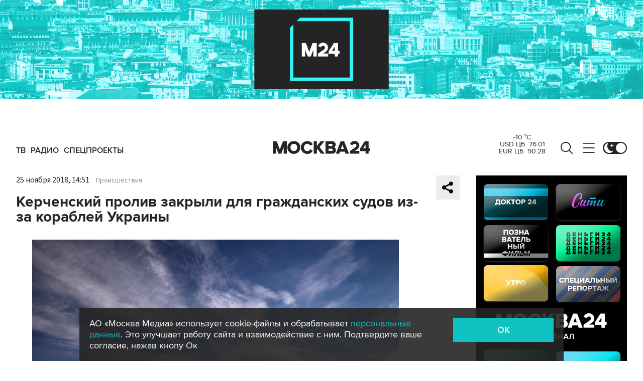

--- FILE ---
content_type: application/javascript
request_url: https://smi2.ru/counter/settings?payload=CImVAjokNDBjNTg5OTgtYzIwNC00MGI4LWFmYjAtODNlZjI5YWRiNTAx&cb=_callbacks____0mkvl0jex
body_size: 1518
content:
_callbacks____0mkvl0jex("[base64]");

--- FILE ---
content_type: application/javascript;charset=utf-8
request_url: https://smi2.ru/data/js/102444.js
body_size: 2126
content:
function _jsload(src){var sc=document.createElement("script");sc.type="text/javascript";sc.async=true;sc.src=src;var s=document.getElementsByTagName("script")[0];s.parentNode.insertBefore(sc,s);};(function(){document.getElementById("unit_102444").innerHTML="<style>.container-102444 { border: 1px solid #eaeaea; margin: 20px 0; padding: 15px 15px 20px; } .container-102444__header { overflow: hidden; text-align: left; border-bottom: 2px solid #c33; padding-bottom: 16px; } .container-102444__header-text { font-family: Lato Lenta, Helvetica Neue, Helvetica, Arial, sans-serif; font-size: 17px; line-height: 20px; font-weight: 800; } .container-102444__header-logo { display: inline-block; vertical-align: top; height: 22px !important; width: auto; display: none; } .container-102444 .list-container { font-size: 0; } .container-102444 .list-container-item { display: inline-block; vertical-align: top; width: 100%; -webkit-box-sizing: border-box; box-sizing: border-box; border-bottom: 1px solid #eaeaea; padding: 12px 0; } .container-102444 .list-container-item:last-child { border-bottom: 0; margin-bottom: 0; padding-bottom: 0; } .container-102444__link { display: block; margin: 0; padding: 0; text-decoration: none; overflow: hidden; } .container-102444__img-wrap { position: relative; width: 80px; height: 80px; float: left; margin-right: 10px; } .container-102444__img { display: block; border: none; position: absolute; top: 0px; left: 0px; right: 0px; bottom: 0px; background-repeat: no-repeat; background-position: center center; background-size: cover; } .container-102444__title { font-size: 15px; line-height: 20px; font-weight: 400; color: #000; text-align: left; word-wrap: break-word; overflow: hidden; -webkit-transition: color .3s; transition: color .3s; } .container-102444__title:hover { color: #0fc3c3 !important; } /* first item */ .container-102444 .list-container-item:first-child .container-102444__img-wrap { width: 100%; height: 0; padding-top: 55%; margin-bottom: 7px; margin-right: 0; float: none; } /* dark theme */ .dark-theme .container-102444 { border-color: #404040; } .dark-theme .container-102444 .list-container-item { border-color: #404040; } .dark-theme .container-102444__title { color: #ececec; } .dark-theme .container-102444__title:hover { }</style>";var cb=function(){var clickTracking = "";/** * Размер страницы (количество) загружаемых элементов * * @type {number} */ var page_size = 5; /** * Максимальное количество загружаемых страниц элементов * * @type {number} */ var max_page_count = 1; /** * Родительский элемент контейнера * * @type {HTMLElement} */ var parent_element = JsAPI.Dom.getElement("unit_102444"); parent_element.removeAttribute('id'); var a = parent_element.querySelector('a'); if (a) parent_element.removeChild(a); var container = JsAPI.Dom.createDom('div', 'container-102444', JsAPI.Dom.createDom('div', 'container-102444__header', [ JsAPI.Dom.createDom('div', 'container-102444__header-text', 'Новости партнеров'), JsAPI.Dom.createDom('a', { 'class': 'container-102444__header-logo-link', 'href': 'https://smi2.ru/', 'target': '_blank', 'rel': 'noopener noreferrer nofollow' }, JsAPI.Dom.createDom('img', { 'class': 'container-102444__header-logo', 'src': '//static.smi2.net/static/logo/smi2.svg', 'alt': 'СМИ2' })) ])); JsAPI.Dom.appendChild(parent_element, container); /** * Настройки блока * * @type {*} */ var properties = undefined; /** * Callback-функция рендера содержимого элемента * * @type {function(HTMLElement, *, number)} */ var item_content_renderer = function(parent, model, index) { JsAPI.Dom.appendChild(parent, JsAPI.Dom.createDom('div', undefined, [ JsAPI.Dom.createDom('a', { 'class': 'container-102444__link', 'href': model['url'], 'target': '_blank', 'rel': 'noopener noreferrer nofollow' }, [ JsAPI.Dom.createDom('div', 'container-102444__img-wrap', JsAPI.Dom.createDom('div', { 'class': 'container-102444__img', 'style': 'background-image: url(' + model['image'] + ')' })), JsAPI.Dom.createDom('div', 'container-102444__title', model['title']) ]) ])); }; /** * Идентификатор блока * * @type {number} */ var block_id = 102444; /** * Маска требуемых параметров (полей) статей * * @type {number|undefined} */ var opt_fields = JsAPI.Dao.NewsField.TITLE | JsAPI.Dao.NewsField.IMAGE; /** * Создание list-блока */ JsAPI.Ui.ListBlock({ 'page_size': page_size, 'max_page_count': max_page_count, 'parent_element': container, 'properties': properties, 'item_content_renderer': item_content_renderer, 'block_id': block_id, 'fields': opt_fields }, function(block) {}, function(reason) {});};if(!window.jsapi){window.jsapi=[];_jsload("//static.smi2.net/static/jsapi/jsapi.v5.25.25.ru_RU.js");}window.jsapi.push(cb);}());/* StatMedia */(function(w,d,c){(w[c]=w[c]||[]).push(function(){try{w.statmedia35465=new StatMedia({"id":35465,"user_id":null,"user_datetime":1769457004464,"session_id":null,"gen_datetime":1769457004465});}catch(e){}});if(!window.__statmedia){var p=d.createElement('script');p.type='text/javascript';p.async=true;p.src='https://cdnjs.smi2.ru/sm.js';var s=d.getElementsByTagName('script')[0];s.parentNode.insertBefore(p,s);}})(window,document,'__statmedia_callbacks');/* /StatMedia */